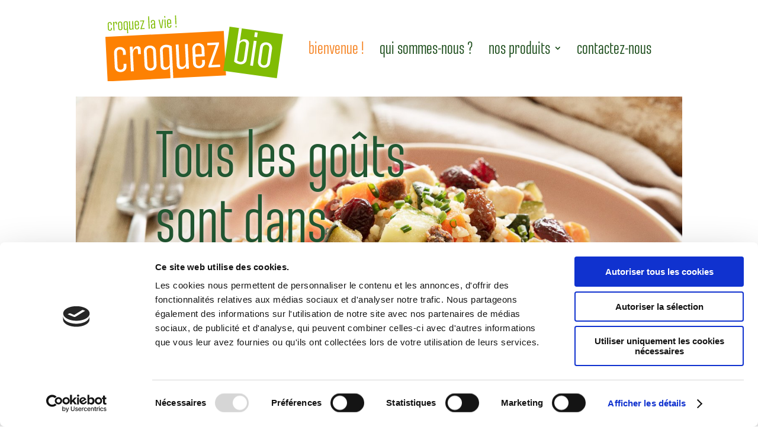

--- FILE ---
content_type: text/css
request_url: https://croquez-bio.fr/wp-content/et-cache/16/et-divi-dynamic-tb-51-tb-161-16-late.css?ver=1766674606
body_size: 93
content:
@font-face{font-family:ETmodules;font-display:block;src:url(//croquez-bio.fr/wp-content/themes/Divi/core/admin/fonts/modules/social/modules.eot);src:url(//croquez-bio.fr/wp-content/themes/Divi/core/admin/fonts/modules/social/modules.eot?#iefix) format("embedded-opentype"),url(//croquez-bio.fr/wp-content/themes/Divi/core/admin/fonts/modules/social/modules.woff) format("woff"),url(//croquez-bio.fr/wp-content/themes/Divi/core/admin/fonts/modules/social/modules.ttf) format("truetype"),url(//croquez-bio.fr/wp-content/themes/Divi/core/admin/fonts/modules/social/modules.svg#ETmodules) format("svg");font-weight:400;font-style:normal}

--- FILE ---
content_type: text/css
request_url: https://croquez-bio.fr/wp-content/et-cache/16/et-core-unified-tb-51-tb-161-deferred-16.min.css?ver=1766674607
body_size: 2235
content:
.et_pb_section_0_tb_footer.et_pb_section{padding-top:0px;padding-bottom:0px;margin-top:0px;margin-bottom:0px;background-color:#7FBC42!important}.et_pb_row_0_tb_footer{background-color:#7fbc42}.et_pb_row_0_tb_footer.et_pb_row{padding-top:10px!important;padding-top:10px}.et_pb_row_0_tb_footer,body #page-container .et-db #et-boc .et-l .et_pb_row_0_tb_footer.et_pb_row,body.et_pb_pagebuilder_layout.single #page-container #et-boc .et-l .et_pb_row_0_tb_footer.et_pb_row,body.et_pb_pagebuilder_layout.single.et_full_width_page #page-container #et-boc .et-l .et_pb_row_0_tb_footer.et_pb_row{width:100%;max-width:1400px}.et_pb_text_6_tb_footer.et_pb_text,.et_pb_text_0_tb_footer.et_pb_text,.et_pb_text_0_tb_footer.et_pb_text a,.et_pb_text_1_tb_footer.et_pb_text,.et_pb_text_5_tb_footer.et_pb_text,.et_pb_text_1_tb_footer.et_pb_text a,.et_pb_text_4_tb_footer.et_pb_text a,.et_pb_text_4_tb_footer.et_pb_text,.et_pb_text_6_tb_footer.et_pb_text a,.et_pb_text_5_tb_footer.et_pb_text a{color:#215732!important}.et_pb_text_0_tb_footer{line-height:0.5em;font-size:24px;line-height:0.5em;padding-top:0px!important;padding-bottom:36px!important;margin-top:0px!important}.et_pb_text_0_tb_footer h3{font-weight:700;font-size:34px;color:#215732!important;line-height:1.3em}.et_pb_text_5_tb_footer,.et_pb_text_1_tb_footer{line-height:0.5em;font-size:23px;line-height:0.5em}.et_pb_text_1_tb_footer h3,.et_pb_text_5_tb_footer h3{font-weight:700;font-size:30px;color:#215732!important;line-height:1.3em}.et_pb_text_2_tb_footer.et_pb_text,.et_pb_text_3_tb_footer.et_pb_text{color:#ffffff!important}.et_pb_text_2_tb_footer{line-height:1.1em;font-size:36px;line-height:1.1em;margin-top:10px!important;margin-bottom:20px!important}ul.et_pb_social_media_follow_0_tb_footer a.icon,ul.et_pb_social_media_follow_1_tb_footer a.icon{border-radius:50px 50px 50px 50px}ul.et_pb_social_media_follow_1_tb_footer li a.icon,ul.et_pb_social_media_follow_0_tb_footer li a.icon{background-color: #215732!important}.et_pb_social_media_follow_0_tb_footer li.et_pb_social_icon a.icon:before,.et_pb_social_media_follow_1_tb_footer li.et_pb_social_icon a.icon:before{color:#FFFFFF}.et_pb_social_media_follow_0_tb_footer li a.icon:before,.et_pb_social_media_follow_1_tb_footer li a.icon:before{font-size:27px;line-height:54px;height:54px;width:54px}.et_pb_social_media_follow_1_tb_footer li a.icon,.et_pb_social_media_follow_0_tb_footer li a.icon{height:54px;width:54px}.et_pb_divider_0_tb_footer:before{border-top-color:RGBA(255,255,255,0)}.et_pb_row_1_tb_footer{background-color:#7fbc42;display:-webkit-box;display:-ms-flexbox;display:flex;-webkit-box-align:center;-ms-flex-align:center;align-items:center;-webkit-box-orient:horizontal;-webkit-box-direction:normal;-ms-flex-direction:row;flex-direction:row;-ms-flex-wrap:wrap;flex-wrap:wrap}.et_pb_row_2_tb_footer,body #page-container .et-db #et-boc .et-l .et_pb_row_2_tb_footer.et_pb_row,body.et_pb_pagebuilder_layout.single #page-container #et-boc .et-l .et_pb_row_2_tb_footer.et_pb_row,body.et_pb_pagebuilder_layout.single.et_full_width_page #page-container #et-boc .et-l .et_pb_row_2_tb_footer.et_pb_row,.et_pb_row_1_tb_footer,body #page-container .et-db #et-boc .et-l .et_pb_row_1_tb_footer.et_pb_row,body.et_pb_pagebuilder_layout.single #page-container #et-boc .et-l .et_pb_row_1_tb_footer.et_pb_row,body.et_pb_pagebuilder_layout.single.et_full_width_page #page-container #et-boc .et-l .et_pb_row_1_tb_footer.et_pb_row{width:100%;max-width:2560px}.et_pb_text_3_tb_footer{line-height:1.1em;font-size:36px;line-height:1.1em;margin-bottom:40px!important}.et_pb_text_4_tb_footer{line-height:0.5em;font-size:24px;line-height:0.5em}.et_pb_text_4_tb_footer h3{font-weight:700;font-size:34px;color:#215732!important;line-height:1.6em}.et_pb_row_2_tb_footer{background-color:#cbe880}.et_pb_text_6_tb_footer{font-size:20px;padding-right:10px!important;padding-left:10px!important}.et_pb_text_6_tb_footer a{font-weight:600}.et_pb_social_media_follow_network_0_tb_footer a.icon,.et_pb_social_media_follow_network_3_tb_footer a.icon{background-color:#3b5998!important}.et_pb_social_media_follow_network_4_tb_footer a.icon,.et_pb_social_media_follow_network_1_tb_footer a.icon{background-color:#ea2c59!important}.et_pb_social_media_follow_network_5_tb_footer a.icon,.et_pb_social_media_follow_network_2_tb_footer a.icon{background-color:#007bb6!important}.et_pb_row_1_tb_footer.et_pb_row{margin-left:auto!important;margin-right:auto!important}.et_pb_row_2_tb_footer.et_pb_row{padding-top:10px!important;padding-bottom:10px!important;margin-left:auto!important;margin-right:auto!important;padding-top:10px;padding-bottom:10px}@media only screen and (min-width:981px){.et_pb_row_1_tb_footer{display:none!important}}@media only screen and (min-width:768px) and (max-width:980px){.et_pb_row_0_tb_footer{display:none!important}}@media only screen and (max-width:767px){.et_pb_row_0_tb_footer{display:none!important}}.et_pb_section_1.et_pb_section,.et_pb_section_2.et_pb_section{padding-top:0px;padding-bottom:0px;margin-top:0px;margin-bottom:0px}.et_pb_row_1,.et_pb_row_4{background-color:#f58220}.et_pb_row_1.et_pb_row{padding-right:50px!important;padding-left:50px!important;margin-top:0px!important;margin-bottom:0px!important;padding-right:50px;padding-left:50px}.et_pb_row_5,body #page-container .et-db #et-boc .et-l .et_pb_row_5.et_pb_row,body.et_pb_pagebuilder_layout.single #page-container #et-boc .et-l .et_pb_row_5.et_pb_row,body.et_pb_pagebuilder_layout.single.et_full_width_page #page-container #et-boc .et-l .et_pb_row_5.et_pb_row,.et_pb_row_1,body #page-container .et-db #et-boc .et-l .et_pb_row_1.et_pb_row,body.et_pb_pagebuilder_layout.single #page-container #et-boc .et-l .et_pb_row_1.et_pb_row,body.et_pb_pagebuilder_layout.single.et_full_width_page #page-container #et-boc .et-l .et_pb_row_1.et_pb_row,.et_pb_row_4,body #page-container .et-db #et-boc .et-l .et_pb_row_4.et_pb_row,body.et_pb_pagebuilder_layout.single #page-container #et-boc .et-l .et_pb_row_4.et_pb_row,body.et_pb_pagebuilder_layout.single.et_full_width_page #page-container #et-boc .et-l .et_pb_row_4.et_pb_row,.et_pb_row_3,body #page-container .et-db #et-boc .et-l .et_pb_row_3.et_pb_row,body.et_pb_pagebuilder_layout.single #page-container #et-boc .et-l .et_pb_row_3.et_pb_row,body.et_pb_pagebuilder_layout.single.et_full_width_page #page-container #et-boc .et-l .et_pb_row_3.et_pb_row,.et_pb_row_2,body #page-container .et-db #et-boc .et-l .et_pb_row_2.et_pb_row,body.et_pb_pagebuilder_layout.single #page-container #et-boc .et-l .et_pb_row_2.et_pb_row,body.et_pb_pagebuilder_layout.single.et_full_width_page #page-container #et-boc .et-l .et_pb_row_2.et_pb_row{width:100%;max-width:2560px}.et_pb_text_0.et_pb_text{color:#ffffff!important}.et_pb_text_0{line-height:1.3em;font-size:36px;line-height:1.3em;padding-bottom:10px!important}.et_pb_row_2.et_pb_row{padding-top:0px!important;padding-bottom:0px!important;padding-left:50px!important;margin-top:0px!important;margin-bottom:0px!important;padding-top:0px;padding-bottom:0px;padding-left:50px}.et_pb_text_1 h2{font-size:75px;color:#a99886!important}.et_pb_text_1{padding-top:20px!important}.et_pb_text_2.et_pb_text{color:#a99886!important}.et_pb_text_2{line-height:1.1em;font-size:34px;line-height:1.1em;padding-top:20px!important;padding-right:50px!important}.et_pb_button_0_wrapper .et_pb_button_0,.et_pb_button_0_wrapper .et_pb_button_0:hover{padding-top:10px!important;padding-bottom:0px!important;padding-left:0px!important}.et_pb_button_0_wrapper{margin-top:0px!important;margin-bottom:0px!important}body #page-container .et_pb_section .et_pb_button_0{color:#a99886!important;border-width:0px!important;border-radius:0px;font-size:33px;padding-right:2em}body #page-container .et_pb_section .et_pb_button_0:after,body #page-container .et_pb_section .et_pb_button_2:after{font-size:1.6em;opacity:1;margin-left:.3em;left:auto}body.et_button_custom_icon #page-container .et_pb_button_0:after{font-size:33px}.et_pb_button_2,.et_pb_button_2:after,.et_pb_button_0,.et_pb_button_0:after{transition:all 300ms ease 0ms}.et_pb_divider_0{min-height:600px}.et_pb_divider_0:before{border-top-color:RGBA(255,255,255,0)}.et_pb_row_3{background-color:#7fbc42;display:-webkit-box;display:-ms-flexbox;display:flex;-webkit-box-align:center;-ms-flex-align:center;align-items:center;-webkit-box-orient:horizontal;-webkit-box-direction:normal;-ms-flex-direction:row;flex-direction:row;-ms-flex-wrap:wrap;flex-wrap:wrap}.et_pb_row_3.et_pb_row{padding-top:0px!important;padding-bottom:0px!important;margin-top:0px!important;margin-bottom:0px!important;padding-top:0px;padding-bottom:0px}.et_pb_image_0 .et_pb_image_wrap img{max-height:700px;width:auto}.et_pb_image_0{text-align:left;margin-left:0}.et_pb_text_3.et_pb_text{color:#215732!important}.et_pb_text_3{line-height:1.1em;font-size:33px;line-height:1.1em;padding-top:0px!important;padding-right:10px!important;padding-bottom:20px!important;padding-left:0px!important;margin-top:0px!important;margin-bottom:0px!important;max-width:800px}.et_pb_text_3 h2{font-size:110px;color:#ffffff!important;line-height:1.2em;text-align:left}.et_pb_row_4.et_pb_row{padding-right:50px!important;padding-left:50px!important;padding-right:50px;padding-left:50px}.et_pb_text_4 h2{font-size:110px;color:#ffffff!important}.et_pb_text_4{margin-top:20px!important;margin-bottom:0px!important}.et_pb_button_2_wrapper .et_pb_button_2,.et_pb_button_2_wrapper .et_pb_button_2:hover{padding-left:0px!important}body #page-container .et_pb_section .et_pb_button_2{color:#ffffff!important;border-width:0px!important;border-radius:0px;font-size:36px;padding-right:2em}body.et_button_custom_icon #page-container .et_pb_button_2:after{font-size:36px}.et_pb_row_5.et_pb_row{padding-top:40px!important;padding-bottom:0px!important;padding-top:40px;padding-bottom:0px}.et_pb_column_2{padding-top:50px}.et_pb_column_3{background-position:right 0% center;background-image:url(https://croquez-bio.fr/wp-content/uploads/2023/03/E-site@0.5x.jpg)}.et_pb_text_3.et_pb_module,.et_pb_image_0.et_pb_module{margin-left:0px!important;margin-right:auto!important}@media only screen and (max-width:980px){.et_pb_row_2.et_pb_row{padding-right:0px!important;padding-left:0px!important;padding-right:0px!important;padding-left:0px!important}.et_pb_text_2{padding-top:0px!important;padding-right:0px!important}.et_pb_button_0_wrapper .et_pb_button_0,.et_pb_button_0_wrapper .et_pb_button_0:hover{padding-right:0px!important;padding-left:0px!important}.et_pb_button_0_wrapper{margin-top:0px!important;margin-bottom:30px!important}body #page-container .et_pb_section .et_pb_button_0:after{margin-left:.3em;left:auto;display:inline-block;opacity:1}.et_pb_image_0 .et_pb_image_wrap img{max-height:700px;width:auto}.et_pb_image_0{width:100%;text-align:center;margin-left:auto;margin-right:auto}.et_pb_text_3{font-size:32px;padding-right:50px!important;padding-bottom:20px!important;padding-left:50px!important}.et_pb_text_4 h2{font-size:7vh}.et_pb_text_4{margin-top:50px!important}body #page-container .et_pb_section .et_pb_button_2{font-size:34px!important}body #page-container .et_pb_section .et_pb_button_2:after{margin-left:.3em;left:auto;display:inline-block;opacity:1;font-size:1.6em}body.et_button_custom_icon #page-container .et_pb_button_2:after{font-size:34px}.et_pb_column_2{padding-top:50px;padding-left:50px}.et_pb_column_3{background-position:center;background-color:initial}.et_pb_image_0.et_pb_module{margin-left:0px!important;margin-right:auto!important}}@media only screen and (max-width:767px){.et_pb_row_1.et_pb_row{padding-right:30px!important;padding-left:30px!important;padding-right:30px!important;padding-left:30px!important}.et_pb_text_0{font-size:26px}.et_pb_row_2.et_pb_row{padding-right:0px!important;padding-left:0px!important;padding-right:0px!important;padding-left:0px!important}.et_pb_text_3 h2,.et_pb_text_1 h2{font-size:55px}.et_pb_text_2{font-size:28px}.et_pb_button_0_wrapper .et_pb_button_0,.et_pb_button_0_wrapper .et_pb_button_0:hover{padding-top:10px!important;padding-right:0px!important;padding-bottom:0px!important;padding-left:0px!important}body #page-container .et_pb_section .et_pb_button_0{font-size:30px!important}body #page-container .et_pb_section .et_pb_button_2:after,body #page-container .et_pb_section .et_pb_button_0:after{margin-left:.3em;left:auto;display:inline-block;opacity:1;font-size:1.6em}body.et_button_custom_icon #page-container .et_pb_button_0:after{font-size:30px}.et_pb_image_0 .et_pb_image_wrap img{max-height:700px;width:auto}.et_pb_text_3{font-size:27px;padding-top:20px!important;padding-right:30px!important;padding-bottom:20px!important;padding-left:30px!important}.et_pb_text_4 h2{font-size:40px}.et_pb_text_4{margin-top:30px!important}body #page-container .et_pb_section .et_pb_button_2{font-size:24px!important}body.et_button_custom_icon #page-container .et_pb_button_2:after{font-size:24px}.et_pb_column_2{padding-right:30px;padding-left:30px}.et_pb_image_0.et_pb_module{margin-left:0px!important;margin-right:auto!important}}

--- FILE ---
content_type: image/svg+xml
request_url: https://croquez-bio.fr/wp-content/uploads/2023/03/Logo2022.svg
body_size: 4056
content:
<?xml version="1.0" encoding="UTF-8" standalone="no"?>
<svg xmlns="http://www.w3.org/2000/svg" xmlns:xlink="http://www.w3.org/1999/xlink" xmlns:serif="http://www.serif.com/" width="100%" height="100%" viewBox="0 0 2080 774" version="1.1" xml:space="preserve" style="fill-rule:evenodd;clip-rule:evenodd;stroke-linejoin:round;stroke-miterlimit:2;">
  <path d="M1385.69,182.163l-1386.11,70.158l26.426,522.092l1386.11,-70.158l-26.426,-522.092Z" style="fill:#fd8103;"></path>
  <path d="M2079.42,220.278l-626.134,-87.63l-72.368,517.086l626.133,87.63l72.369,-517.086Z" style="fill:#80bc04;"></path>
  <g>
    <path d="M134.363,437.521c-1.136,-23.125 13.802,-37.767 33.472,-38.733c19.671,-0.967 36.551,12.112 37.687,35.237l1.449,29.484l32.871,-1.615l-1.449,-29.485c-2.016,-41.034 -34.318,-63.138 -71.917,-61.29c-37.598,1.847 -67,26.983 -64.984,68.017l8.096,164.765c2.016,41.033 33.713,62.589 71.311,60.741c37.598,-1.847 67.606,-26.435 65.59,-67.468l-1.477,-30.062l-32.871,1.615l1.477,30.062c1.136,23.125 -14.409,37.218 -34.079,38.184c-19.67,0.967 -35.944,-11.563 -37.08,-34.687l-8.096,-164.765Z" style="fill:#fff;fill-rule:nonzero;"></path>
    <path d="M299.3,656.507l32.871,-1.615l-9.684,-197.079c-1.761,-35.833 12.357,-67.232 39.553,-68.568c9.837,-0.483 17.7,6.082 18.268,17.641l2.357,47.97l32.871,-1.615l-2.84,-57.795c-1.134,-23.08 -17.356,-35.573 -36.971,-34.609c-26.038,1.279 -44.34,18.358 -55.681,47.273l-2.069,-42.118l-32.871,1.615l14.196,288.9Z" style="fill:#fff;fill-rule:nonzero;"></path>
    <path d="M517.288,353.881c-38.754,1.904 -68.705,27.645 -66.632,69.837l7.926,161.296c2.073,42.191 34.374,64.295 73.129,62.39c38.756,-1.904 69.312,-27.096 67.239,-69.287l-7.926,-161.296c-2.073,-42.193 -34.98,-64.845 -73.736,-62.94Zm-33.761,68.222c-1.193,-24.281 14.873,-39.558 35.121,-40.553c20.826,-1.023 38.313,12.605 39.506,36.886l7.925,161.296c1.193,24.281 -14.901,38.98 -35.727,40.003c-20.248,0.995 -37.707,-12.055 -38.9,-36.336l-7.925,-161.296Z" style="fill:#fff;fill-rule:nonzero;"></path>
    <path d="M762.4,749.718l32.871,-1.615l-18.941,-385.473c-0,0 -26.422,-20.081 -70.943,-17.893c-38.756,1.904 -69.312,27.096 -67.239,69.287l8.749,178.061c1.561,31.769 24.353,48.561 50.93,47.255c23.718,-1.165 45.135,-13.774 57.42,-35.193l7.153,145.571Zm-18.09,-368.148l8.807,179.218c1.477,30.062 -17.89,48.979 -43.923,50.258c-15.62,0.767 -28.858,-9.013 -29.795,-28.091l-8.381,-170.546c-1.193,-24.281 14.902,-38.98 35.729,-40.003c22.562,-1.109 37.563,9.164 37.563,9.164Z" style="fill:#fff;fill-rule:nonzero;"></path>
    <path d="M945.241,626.013l32.87,-1.615l-14.195,-288.9l-32.871,1.615l10.59,215.519c1.479,30.108 -17.888,49.019 -43.921,50.298c-15.619,0.768 -28.858,-9.01 -29.795,-28.082l-11.501,-234.068l-32.871,1.615l11.871,241.581c1.56,31.762 24.352,48.554 50.929,47.249c23.719,-1.166 45.136,-13.775 57.42,-35.193l1.474,29.981Z" style="fill:#fff;fill-rule:nonzero;"></path>
    <path d="M1162.67,479.972l-4.458,-90.71c-2.074,-42.208 -34.98,-64.86 -73.736,-62.956c-38.755,1.904 -68.706,27.645 -66.632,69.853l7.924,161.266c2.074,42.205 34.376,64.309 73.131,62.405c38.755,-1.905 69.311,-27.097 67.238,-69.302l-1.393,-28.338l-32.871,1.615l1.393,28.338c1.193,24.29 -14.901,38.994 -35.727,40.018c-20.248,0.995 -37.707,-12.061 -38.9,-36.351l-3.467,-70.556l107.498,-5.282Zm-111.955,-85.428c-1.308,-26.605 14.872,-39.574 35.12,-40.569c20.827,-1.023 38.2,10.297 39.507,36.902l3.097,63.041l-74.627,3.667l-3.097,-63.041Z" style="fill:#fff;fill-rule:nonzero;"></path>
    <path d="M1206.37,611.838l137.551,-6.758l-1.36,-27.67l-99.984,4.913l88.026,-248.274l-0.878,-17.87l-137.551,6.759l1.36,27.669l101.14,-4.969l-89.182,248.331l0.878,17.869Z" style="fill:#fff;fill-rule:nonzero;"></path>
  </g>
  <g>
    <path d="M37.95,101.109c-0.395,-8.028 4.791,-13.111 11.62,-13.447c6.829,-0.335 12.689,4.205 13.084,12.233l0.502,10.236l11.412,-0.561l-0.503,-10.236c-0.7,-14.245 -11.914,-21.919 -24.967,-21.278c-13.052,0.642 -23.26,9.368 -22.56,23.614l2.811,57.2c0.7,14.245 11.704,21.729 24.756,21.087c13.053,-0.641 23.471,-9.177 22.771,-23.422l-0.513,-10.437l-11.412,0.561l0.513,10.436c0.395,8.029 -5.002,12.921 -11.831,13.257c-6.829,0.335 -12.478,-4.015 -12.873,-12.043l-2.81,-57.2Z" style="fill:#80bc04;fill-rule:nonzero;"></path>
    <path d="M95.21,177.133l11.411,-0.561l-3.362,-68.418c-0.611,-12.44 4.29,-23.341 13.732,-23.805c3.415,-0.167 6.145,2.112 6.342,6.125l0.818,16.653l11.412,-0.561l-0.986,-20.064c-0.394,-8.012 -6.026,-12.35 -12.835,-12.015c-9.04,0.444 -15.394,6.373 -19.33,16.411l-0.719,-14.621l-11.411,0.56l4.928,100.296Z" style="fill:#80bc04;fill-rule:nonzero;"></path>
    <path d="M170.888,72.072c-13.455,0.661 -23.853,9.597 -23.133,24.245l2.752,55.996c0.719,14.647 11.933,22.321 25.388,21.66c13.454,-0.661 24.062,-9.407 23.342,-24.054l-2.751,-55.996c-0.72,-14.648 -12.144,-22.512 -25.598,-21.851Zm-11.721,23.684c-0.415,-8.429 5.163,-13.733 12.193,-14.078c7.23,-0.355 13.3,4.376 13.714,12.805l2.752,55.996c0.414,8.43 -5.173,13.533 -12.403,13.888c-7.03,0.346 -13.091,-4.185 -13.505,-12.615l-2.751,-55.996Z" style="fill:#80bc04;fill-rule:nonzero;"></path>
    <path d="M255.287,209.493l11.412,-0.561l-6.576,-133.822c0,-0 -9.173,-6.972 -24.629,-6.212c-13.455,0.661 -24.062,9.407 -23.343,24.054l3.038,61.816c0.542,11.029 8.454,16.859 17.681,16.405c8.234,-0.404 15.669,-4.782 19.934,-12.217l2.483,50.537Zm-6.28,-127.808l3.057,62.218c0.513,10.436 -6.21,17.004 -15.248,17.448c-5.423,0.266 -10.019,-3.129 -10.344,-9.753l-2.909,-59.207c-0.414,-8.43 5.173,-13.532 12.403,-13.888c7.833,-0.385 13.041,3.182 13.041,3.182Z" style="fill:#80bc04;fill-rule:nonzero;"></path>
    <path d="M317.721,166.2l11.412,-0.561l-4.928,-100.296l-11.412,0.561l3.677,74.82c0.513,10.453 -6.21,17.018 -15.248,17.462c-5.423,0.266 -10.019,-3.128 -10.344,-9.749l-3.993,-81.26l-11.411,0.561l4.121,83.868c0.542,11.026 8.454,16.856 17.681,16.403c8.234,-0.405 15.669,-4.782 19.934,-12.218l0.511,10.409Z" style="fill:#80bc04;fill-rule:nonzero;"></path>
    <path d="M392.857,115.846l-1.548,-31.491c-0.72,-14.653 -12.144,-22.517 -25.598,-21.856c-13.455,0.661 -23.853,9.598 -23.133,24.251l2.751,55.985c0.72,14.653 11.934,22.326 25.389,21.665c13.454,-0.661 24.062,-9.407 23.342,-24.059l-0.483,-9.838l-11.412,0.561l0.484,9.838c0.414,8.432 -5.173,13.537 -12.403,13.892c-7.03,0.346 -13.091,-4.187 -13.505,-12.619l-1.204,-24.495l37.32,-1.834Zm-38.867,-29.657c-0.454,-9.236 5.163,-13.739 12.193,-14.084c7.23,-0.355 13.261,3.575 13.715,12.811l1.075,21.885l-25.908,1.274l-1.075,-21.886Z" style="fill:#80bc04;fill-rule:nonzero;"></path>
    <path d="M410.806,161.626l47.753,-2.347l-0.472,-9.605l-34.711,1.705l30.56,-86.192l-0.305,-6.203l-47.753,2.346l0.472,9.606l35.113,-1.726l-30.961,86.212l0.304,6.204Z" style="fill:#80bc04;fill-rule:nonzero;"></path>
    <path d="M506.926,156.903l11.412,-0.561l-7.147,-145.44l-11.411,0.561l7.146,145.44Z" style="fill:#80bc04;fill-rule:nonzero;"></path>
    <path d="M572.937,153.659l11.412,-0.561l-3.845,-78.25c-0.72,-14.643 -11.934,-22.317 -25.388,-21.656c-13.454,0.662 -24.062,9.407 -23.343,24.051l0.483,9.831l11.412,-0.561l-0.483,-9.831c-0.414,-8.427 5.173,-13.529 12.403,-13.884c7.231,-0.355 13.09,4.184 13.504,12.611l0.967,19.663l-14.773,2.536c-12.369,2.217 -22.054,9.33 -21.334,23.976l0.887,18.058c0.524,10.65 8.026,16.299 16.849,15.866c8.034,-0.395 16.483,-4.622 20.738,-12.258l0.511,10.409Zm-2.405,-48.956l1.153,23.475c0.514,10.456 -7.615,17.092 -15.849,17.497c-5.021,0.247 -9.407,-2.958 -9.712,-9.18l-0.76,-15.454c-0.414,-8.429 5.213,-12.73 12.394,-14.088l12.774,-2.25Z" style="fill:#80bc04;fill-rule:nonzero;"></path>
    <path d="M647.363,150.002l15.048,-0.739l15.939,-101.321l-11.838,0.581l-12.047,90.473l-0.401,0.02l-20.658,-88.866l-11.838,0.582l25.795,99.27Z" style="fill:#80bc04;fill-rule:nonzero;"></path>
    <path d="M695.931,147.616l11.411,-0.561l-4.928,-100.296l-11.411,0.561l4.928,100.296Zm-5.973,-121.564l11.411,-0.561l-0.927,-18.86l-11.411,0.561l0.927,18.86Z" style="fill:#80bc04;fill-rule:nonzero;"></path>
    <path d="M771.066,97.263l-1.547,-31.492c-0.72,-14.653 -12.144,-22.517 -25.599,-21.856c-13.454,0.661 -23.852,9.598 -23.132,24.251l2.751,55.985c0.72,14.653 11.934,22.326 25.388,21.665c13.455,-0.661 24.063,-9.407 23.343,-24.059l-0.484,-9.838l-11.411,0.561l0.483,9.838c0.415,8.432 -5.173,13.537 -12.403,13.892c-7.029,0.346 -13.09,-4.187 -13.505,-12.619l-1.203,-24.495l37.319,-1.833Zm-38.867,-29.658c-0.453,-9.236 5.164,-13.739 12.193,-14.084c7.23,-0.355 13.261,3.575 13.715,12.811l1.076,21.886l-25.908,1.273l-1.076,-21.886Z" style="fill:#80bc04;fill-rule:nonzero;"></path>
    <path d="M819.919,104.523l11.412,-0.561l-5.086,-103.513l-11.412,0.561l5.086,103.513Zm1.814,36.911l11.412,-0.561l-0.917,-18.656l-11.412,0.561l0.917,18.656Z" style="fill:#80bc04;fill-rule:nonzero;"></path>
  </g>
  <g>
    <path d="M1506.47,540.933c-0,-0 22.253,25.236 66.826,31.762c39.38,5.766 74.626,-13.428 80.858,-55.992l26.301,-179.636c4.692,-32.049 -14.608,-53.289 -41.215,-57.184c-24.325,-3.562 -47.458,4.931 -64.425,23.844l22.209,-151.687l-32.909,-4.818l-57.645,393.711Zm35.468,-12.661l26.472,-180.802c4.441,-30.328 27.938,-45.355 54.001,-41.539c15.059,2.205 26.757,15.236 24.025,33.899l-25.192,172.054c-3.586,24.496 -23.011,35.95 -43.861,32.897c-22.588,-3.307 -35.445,-16.509 -35.445,-16.509Z" style="fill:#fff;fill-rule:nonzero;"></path>
    <path d="M1694.6,588.074l32.909,4.819l42.673,-291.455l-32.909,-4.819l-42.673,291.455Zm48.081,-336.175l32.91,4.819l8.024,-54.807l-32.909,-4.819l-8.025,54.807Z" style="fill:#fff;fill-rule:nonzero;"></path>
    <path d="M1890.34,316.647c-38.8,-5.68 -73.553,14.179 -79.786,56.745l-23.825,162.722c-6.232,42.564 21.454,70.972 60.254,76.653c38.802,5.681 74.047,-13.512 80.279,-56.077l23.825,-162.722c6.232,-42.566 -21.946,-71.639 -60.747,-77.321Zm-46.877,61.563c3.587,-24.496 22.518,-36.617 42.79,-33.649c20.85,3.053 35.512,20.093 31.925,44.589l-23.825,162.722c-3.587,24.496 -22.432,36.034 -43.283,32.981c-20.271,-2.968 -35.018,-19.425 -31.432,-43.921l23.825,-162.722Z" style="fill:#fff;fill-rule:nonzero;"></path>
  </g>
</svg>
